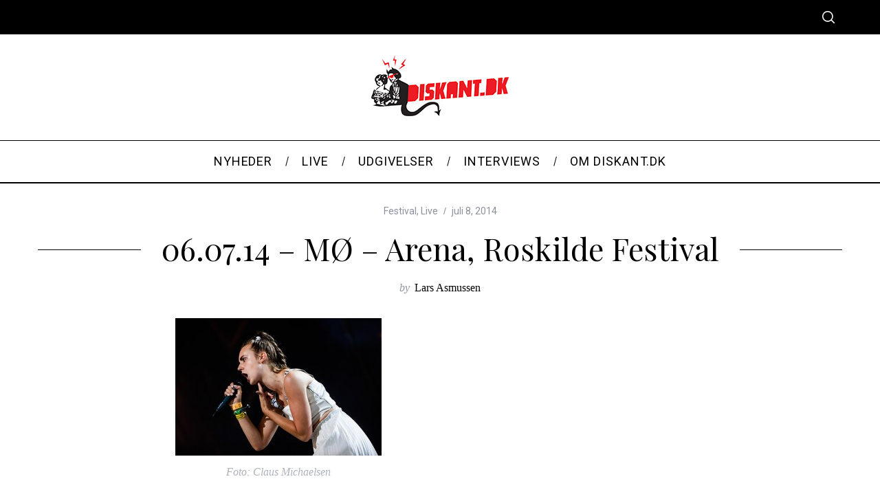

--- FILE ---
content_type: text/html; charset=UTF-8
request_url: http://diskant.dk/2014/07/08/06-07-14-moe-arena-roskilde-festival/
body_size: 13396
content:
<!doctype html>
<html lang="da-DK">
<head>
    <meta charset="UTF-8">
    <meta name="viewport" content="width=device-width, minimum-scale=1">
    <meta name="theme-color" content="#000000">
    <link rel="profile" href="http://gmpg.org/xfn/11">
    <title>06.07.14 &#8211; MØ &#8211; Arena, Roskilde Festival &#8211; Diskant.dk</title>
<meta name='robots' content='max-image-preview:large' />
<link rel='dns-prefetch' href='//fonts.googleapis.com' />
<link rel='preconnect' href='https://fonts.gstatic.com' crossorigin />
<link rel="alternate" type="application/rss+xml" title="Diskant.dk &raquo; Feed" href="http://diskant.dk/feed/" />
<link rel="alternate" type="application/rss+xml" title="Diskant.dk &raquo;-kommentar-feed" href="http://diskant.dk/comments/feed/" />
<link rel="alternate" title="oEmbed (JSON)" type="application/json+oembed" href="http://diskant.dk/wp-json/oembed/1.0/embed?url=http%3A%2F%2Fdiskant.dk%2F2014%2F07%2F08%2F06-07-14-moe-arena-roskilde-festival%2F" />
<link rel="alternate" title="oEmbed (XML)" type="text/xml+oembed" href="http://diskant.dk/wp-json/oembed/1.0/embed?url=http%3A%2F%2Fdiskant.dk%2F2014%2F07%2F08%2F06-07-14-moe-arena-roskilde-festival%2F&#038;format=xml" />
<style id='wp-img-auto-sizes-contain-inline-css' type='text/css'>
img:is([sizes=auto i],[sizes^="auto," i]){contain-intrinsic-size:3000px 1500px}
/*# sourceURL=wp-img-auto-sizes-contain-inline-css */
</style>
<style id='wp-emoji-styles-inline-css' type='text/css'>

	img.wp-smiley, img.emoji {
		display: inline !important;
		border: none !important;
		box-shadow: none !important;
		height: 1em !important;
		width: 1em !important;
		margin: 0 0.07em !important;
		vertical-align: -0.1em !important;
		background: none !important;
		padding: 0 !important;
	}
/*# sourceURL=wp-emoji-styles-inline-css */
</style>
<style id='wp-block-library-inline-css' type='text/css'>
:root{--wp-block-synced-color:#7a00df;--wp-block-synced-color--rgb:122,0,223;--wp-bound-block-color:var(--wp-block-synced-color);--wp-editor-canvas-background:#ddd;--wp-admin-theme-color:#007cba;--wp-admin-theme-color--rgb:0,124,186;--wp-admin-theme-color-darker-10:#006ba1;--wp-admin-theme-color-darker-10--rgb:0,107,160.5;--wp-admin-theme-color-darker-20:#005a87;--wp-admin-theme-color-darker-20--rgb:0,90,135;--wp-admin-border-width-focus:2px}@media (min-resolution:192dpi){:root{--wp-admin-border-width-focus:1.5px}}.wp-element-button{cursor:pointer}:root .has-very-light-gray-background-color{background-color:#eee}:root .has-very-dark-gray-background-color{background-color:#313131}:root .has-very-light-gray-color{color:#eee}:root .has-very-dark-gray-color{color:#313131}:root .has-vivid-green-cyan-to-vivid-cyan-blue-gradient-background{background:linear-gradient(135deg,#00d084,#0693e3)}:root .has-purple-crush-gradient-background{background:linear-gradient(135deg,#34e2e4,#4721fb 50%,#ab1dfe)}:root .has-hazy-dawn-gradient-background{background:linear-gradient(135deg,#faaca8,#dad0ec)}:root .has-subdued-olive-gradient-background{background:linear-gradient(135deg,#fafae1,#67a671)}:root .has-atomic-cream-gradient-background{background:linear-gradient(135deg,#fdd79a,#004a59)}:root .has-nightshade-gradient-background{background:linear-gradient(135deg,#330968,#31cdcf)}:root .has-midnight-gradient-background{background:linear-gradient(135deg,#020381,#2874fc)}:root{--wp--preset--font-size--normal:16px;--wp--preset--font-size--huge:42px}.has-regular-font-size{font-size:1em}.has-larger-font-size{font-size:2.625em}.has-normal-font-size{font-size:var(--wp--preset--font-size--normal)}.has-huge-font-size{font-size:var(--wp--preset--font-size--huge)}.has-text-align-center{text-align:center}.has-text-align-left{text-align:left}.has-text-align-right{text-align:right}.has-fit-text{white-space:nowrap!important}#end-resizable-editor-section{display:none}.aligncenter{clear:both}.items-justified-left{justify-content:flex-start}.items-justified-center{justify-content:center}.items-justified-right{justify-content:flex-end}.items-justified-space-between{justify-content:space-between}.screen-reader-text{border:0;clip-path:inset(50%);height:1px;margin:-1px;overflow:hidden;padding:0;position:absolute;width:1px;word-wrap:normal!important}.screen-reader-text:focus{background-color:#ddd;clip-path:none;color:#444;display:block;font-size:1em;height:auto;left:5px;line-height:normal;padding:15px 23px 14px;text-decoration:none;top:5px;width:auto;z-index:100000}html :where(.has-border-color){border-style:solid}html :where([style*=border-top-color]){border-top-style:solid}html :where([style*=border-right-color]){border-right-style:solid}html :where([style*=border-bottom-color]){border-bottom-style:solid}html :where([style*=border-left-color]){border-left-style:solid}html :where([style*=border-width]){border-style:solid}html :where([style*=border-top-width]){border-top-style:solid}html :where([style*=border-right-width]){border-right-style:solid}html :where([style*=border-bottom-width]){border-bottom-style:solid}html :where([style*=border-left-width]){border-left-style:solid}html :where(img[class*=wp-image-]){height:auto;max-width:100%}:where(figure){margin:0 0 1em}html :where(.is-position-sticky){--wp-admin--admin-bar--position-offset:var(--wp-admin--admin-bar--height,0px)}@media screen and (max-width:600px){html :where(.is-position-sticky){--wp-admin--admin-bar--position-offset:0px}}

/*# sourceURL=wp-block-library-inline-css */
</style><style id='global-styles-inline-css' type='text/css'>
:root{--wp--preset--aspect-ratio--square: 1;--wp--preset--aspect-ratio--4-3: 4/3;--wp--preset--aspect-ratio--3-4: 3/4;--wp--preset--aspect-ratio--3-2: 3/2;--wp--preset--aspect-ratio--2-3: 2/3;--wp--preset--aspect-ratio--16-9: 16/9;--wp--preset--aspect-ratio--9-16: 9/16;--wp--preset--color--black: #000000;--wp--preset--color--cyan-bluish-gray: #abb8c3;--wp--preset--color--white: #ffffff;--wp--preset--color--pale-pink: #f78da7;--wp--preset--color--vivid-red: #cf2e2e;--wp--preset--color--luminous-vivid-orange: #ff6900;--wp--preset--color--luminous-vivid-amber: #fcb900;--wp--preset--color--light-green-cyan: #7bdcb5;--wp--preset--color--vivid-green-cyan: #00d084;--wp--preset--color--pale-cyan-blue: #8ed1fc;--wp--preset--color--vivid-cyan-blue: #0693e3;--wp--preset--color--vivid-purple: #9b51e0;--wp--preset--gradient--vivid-cyan-blue-to-vivid-purple: linear-gradient(135deg,rgb(6,147,227) 0%,rgb(155,81,224) 100%);--wp--preset--gradient--light-green-cyan-to-vivid-green-cyan: linear-gradient(135deg,rgb(122,220,180) 0%,rgb(0,208,130) 100%);--wp--preset--gradient--luminous-vivid-amber-to-luminous-vivid-orange: linear-gradient(135deg,rgb(252,185,0) 0%,rgb(255,105,0) 100%);--wp--preset--gradient--luminous-vivid-orange-to-vivid-red: linear-gradient(135deg,rgb(255,105,0) 0%,rgb(207,46,46) 100%);--wp--preset--gradient--very-light-gray-to-cyan-bluish-gray: linear-gradient(135deg,rgb(238,238,238) 0%,rgb(169,184,195) 100%);--wp--preset--gradient--cool-to-warm-spectrum: linear-gradient(135deg,rgb(74,234,220) 0%,rgb(151,120,209) 20%,rgb(207,42,186) 40%,rgb(238,44,130) 60%,rgb(251,105,98) 80%,rgb(254,248,76) 100%);--wp--preset--gradient--blush-light-purple: linear-gradient(135deg,rgb(255,206,236) 0%,rgb(152,150,240) 100%);--wp--preset--gradient--blush-bordeaux: linear-gradient(135deg,rgb(254,205,165) 0%,rgb(254,45,45) 50%,rgb(107,0,62) 100%);--wp--preset--gradient--luminous-dusk: linear-gradient(135deg,rgb(255,203,112) 0%,rgb(199,81,192) 50%,rgb(65,88,208) 100%);--wp--preset--gradient--pale-ocean: linear-gradient(135deg,rgb(255,245,203) 0%,rgb(182,227,212) 50%,rgb(51,167,181) 100%);--wp--preset--gradient--electric-grass: linear-gradient(135deg,rgb(202,248,128) 0%,rgb(113,206,126) 100%);--wp--preset--gradient--midnight: linear-gradient(135deg,rgb(2,3,129) 0%,rgb(40,116,252) 100%);--wp--preset--font-size--small: 13px;--wp--preset--font-size--medium: 20px;--wp--preset--font-size--large: 36px;--wp--preset--font-size--x-large: 42px;--wp--preset--spacing--20: 0.44rem;--wp--preset--spacing--30: 0.67rem;--wp--preset--spacing--40: 1rem;--wp--preset--spacing--50: 1.5rem;--wp--preset--spacing--60: 2.25rem;--wp--preset--spacing--70: 3.38rem;--wp--preset--spacing--80: 5.06rem;--wp--preset--shadow--natural: 6px 6px 9px rgba(0, 0, 0, 0.2);--wp--preset--shadow--deep: 12px 12px 50px rgba(0, 0, 0, 0.4);--wp--preset--shadow--sharp: 6px 6px 0px rgba(0, 0, 0, 0.2);--wp--preset--shadow--outlined: 6px 6px 0px -3px rgb(255, 255, 255), 6px 6px rgb(0, 0, 0);--wp--preset--shadow--crisp: 6px 6px 0px rgb(0, 0, 0);}:where(.is-layout-flex){gap: 0.5em;}:where(.is-layout-grid){gap: 0.5em;}body .is-layout-flex{display: flex;}.is-layout-flex{flex-wrap: wrap;align-items: center;}.is-layout-flex > :is(*, div){margin: 0;}body .is-layout-grid{display: grid;}.is-layout-grid > :is(*, div){margin: 0;}:where(.wp-block-columns.is-layout-flex){gap: 2em;}:where(.wp-block-columns.is-layout-grid){gap: 2em;}:where(.wp-block-post-template.is-layout-flex){gap: 1.25em;}:where(.wp-block-post-template.is-layout-grid){gap: 1.25em;}.has-black-color{color: var(--wp--preset--color--black) !important;}.has-cyan-bluish-gray-color{color: var(--wp--preset--color--cyan-bluish-gray) !important;}.has-white-color{color: var(--wp--preset--color--white) !important;}.has-pale-pink-color{color: var(--wp--preset--color--pale-pink) !important;}.has-vivid-red-color{color: var(--wp--preset--color--vivid-red) !important;}.has-luminous-vivid-orange-color{color: var(--wp--preset--color--luminous-vivid-orange) !important;}.has-luminous-vivid-amber-color{color: var(--wp--preset--color--luminous-vivid-amber) !important;}.has-light-green-cyan-color{color: var(--wp--preset--color--light-green-cyan) !important;}.has-vivid-green-cyan-color{color: var(--wp--preset--color--vivid-green-cyan) !important;}.has-pale-cyan-blue-color{color: var(--wp--preset--color--pale-cyan-blue) !important;}.has-vivid-cyan-blue-color{color: var(--wp--preset--color--vivid-cyan-blue) !important;}.has-vivid-purple-color{color: var(--wp--preset--color--vivid-purple) !important;}.has-black-background-color{background-color: var(--wp--preset--color--black) !important;}.has-cyan-bluish-gray-background-color{background-color: var(--wp--preset--color--cyan-bluish-gray) !important;}.has-white-background-color{background-color: var(--wp--preset--color--white) !important;}.has-pale-pink-background-color{background-color: var(--wp--preset--color--pale-pink) !important;}.has-vivid-red-background-color{background-color: var(--wp--preset--color--vivid-red) !important;}.has-luminous-vivid-orange-background-color{background-color: var(--wp--preset--color--luminous-vivid-orange) !important;}.has-luminous-vivid-amber-background-color{background-color: var(--wp--preset--color--luminous-vivid-amber) !important;}.has-light-green-cyan-background-color{background-color: var(--wp--preset--color--light-green-cyan) !important;}.has-vivid-green-cyan-background-color{background-color: var(--wp--preset--color--vivid-green-cyan) !important;}.has-pale-cyan-blue-background-color{background-color: var(--wp--preset--color--pale-cyan-blue) !important;}.has-vivid-cyan-blue-background-color{background-color: var(--wp--preset--color--vivid-cyan-blue) !important;}.has-vivid-purple-background-color{background-color: var(--wp--preset--color--vivid-purple) !important;}.has-black-border-color{border-color: var(--wp--preset--color--black) !important;}.has-cyan-bluish-gray-border-color{border-color: var(--wp--preset--color--cyan-bluish-gray) !important;}.has-white-border-color{border-color: var(--wp--preset--color--white) !important;}.has-pale-pink-border-color{border-color: var(--wp--preset--color--pale-pink) !important;}.has-vivid-red-border-color{border-color: var(--wp--preset--color--vivid-red) !important;}.has-luminous-vivid-orange-border-color{border-color: var(--wp--preset--color--luminous-vivid-orange) !important;}.has-luminous-vivid-amber-border-color{border-color: var(--wp--preset--color--luminous-vivid-amber) !important;}.has-light-green-cyan-border-color{border-color: var(--wp--preset--color--light-green-cyan) !important;}.has-vivid-green-cyan-border-color{border-color: var(--wp--preset--color--vivid-green-cyan) !important;}.has-pale-cyan-blue-border-color{border-color: var(--wp--preset--color--pale-cyan-blue) !important;}.has-vivid-cyan-blue-border-color{border-color: var(--wp--preset--color--vivid-cyan-blue) !important;}.has-vivid-purple-border-color{border-color: var(--wp--preset--color--vivid-purple) !important;}.has-vivid-cyan-blue-to-vivid-purple-gradient-background{background: var(--wp--preset--gradient--vivid-cyan-blue-to-vivid-purple) !important;}.has-light-green-cyan-to-vivid-green-cyan-gradient-background{background: var(--wp--preset--gradient--light-green-cyan-to-vivid-green-cyan) !important;}.has-luminous-vivid-amber-to-luminous-vivid-orange-gradient-background{background: var(--wp--preset--gradient--luminous-vivid-amber-to-luminous-vivid-orange) !important;}.has-luminous-vivid-orange-to-vivid-red-gradient-background{background: var(--wp--preset--gradient--luminous-vivid-orange-to-vivid-red) !important;}.has-very-light-gray-to-cyan-bluish-gray-gradient-background{background: var(--wp--preset--gradient--very-light-gray-to-cyan-bluish-gray) !important;}.has-cool-to-warm-spectrum-gradient-background{background: var(--wp--preset--gradient--cool-to-warm-spectrum) !important;}.has-blush-light-purple-gradient-background{background: var(--wp--preset--gradient--blush-light-purple) !important;}.has-blush-bordeaux-gradient-background{background: var(--wp--preset--gradient--blush-bordeaux) !important;}.has-luminous-dusk-gradient-background{background: var(--wp--preset--gradient--luminous-dusk) !important;}.has-pale-ocean-gradient-background{background: var(--wp--preset--gradient--pale-ocean) !important;}.has-electric-grass-gradient-background{background: var(--wp--preset--gradient--electric-grass) !important;}.has-midnight-gradient-background{background: var(--wp--preset--gradient--midnight) !important;}.has-small-font-size{font-size: var(--wp--preset--font-size--small) !important;}.has-medium-font-size{font-size: var(--wp--preset--font-size--medium) !important;}.has-large-font-size{font-size: var(--wp--preset--font-size--large) !important;}.has-x-large-font-size{font-size: var(--wp--preset--font-size--x-large) !important;}
/*# sourceURL=global-styles-inline-css */
</style>

<style id='classic-theme-styles-inline-css' type='text/css'>
/*! This file is auto-generated */
.wp-block-button__link{color:#fff;background-color:#32373c;border-radius:9999px;box-shadow:none;text-decoration:none;padding:calc(.667em + 2px) calc(1.333em + 2px);font-size:1.125em}.wp-block-file__button{background:#32373c;color:#fff;text-decoration:none}
/*# sourceURL=/wp-includes/css/classic-themes.min.css */
</style>
<link rel='stylesheet' id='main-style-css' href='http://diskant.dk/wp-content/themes/simplemag/style.css?ver=5.5' type='text/css' media='all' />
<link rel="preload" as="style" href="https://fonts.googleapis.com/css?family=Roboto%7CPlayfair%20Display:400&#038;display=swap&#038;ver=1651871434" /><link rel="stylesheet" href="https://fonts.googleapis.com/css?family=Roboto%7CPlayfair%20Display:400&#038;display=swap&#038;ver=1651871434" media="print" onload="this.media='all'"><noscript><link rel="stylesheet" href="https://fonts.googleapis.com/css?family=Roboto%7CPlayfair%20Display:400&#038;display=swap&#038;ver=1651871434" /></noscript><style id='simplemag-inline-css-inline-css' type='text/css'>
:root { --site-background: #fff; --site-color: #444; --hp-sections-space: 100px; } .site-header .site-branding { max-width: 200px; } .main-menu .sub-links .active-link, .main-menu .mega-menu-item:hover .item-title a, .main-menu > ul > .sub-menu-columns > .sub-menu > .sub-links > li > a { color: #ffcc0d; } .main-menu .sub-menu-two-columns > .sub-menu > .sub-links li a:after { background-color: #ffcc0d; } .main-menu .posts-loading:after { border-top-color: #ffcc0d; border-bottom-color: #ffcc0d; } .main-menu > ul > .link-arrow > a > span:after { border-color: transparent transparent #ffcc0d; } .main-menu > ul > li > .sub-menu { border-top-color: #ffcc0d; } .sidebar .widget { border-bottom-color: #000; } .footer-sidebar .widget_rss li:after, .footer-sidebar .widget_pages li:after, .footer-sidebar .widget_nav_menu li:after, .footer-sidebar .widget_categories ul li:after, .footer-sidebar .widget_recent_entries li:after, .footer-sidebar .widget_recent_comments li:after, .widget_nav_menu li:not(:last-of-type):after { background-color: #585b61; } .entry-title, .section-title { text-transform: capitalize; } @media only screen and (min-width: 960px) { .gallery-carousel__image img { height: 580px; } } .global-sliders .entry-title, .full-width-image .title, .full-width-video .title {font-size: 18px;} @media screen and (min-width: 300px) { .global-sliders .entry-title, .full-width-image .title, .full-width-video .title { font-size: calc(18px + (42 - 18) * ((100vw - 300px) / (1600 - 300))); } } @media screen and (min-width: 1600px) { .global-sliders .entry-title, .full-width-image .title, .full-width-video .title {font-size: 42px;} }.section-title .title {font-size: 22px;} @media screen and (min-width: 300px) { .section-title .title { font-size: calc(22px + (42 - 22) * ((100vw - 300px) / (1600 - 300))); } } @media screen and (min-width: 1600px) { .section-title .title {font-size: 42px;} }.page-title .entry-title {font-size: 24px;} @media screen and (min-width: 300px) { .page-title .entry-title { font-size: calc(24px + (52 - 24) * ((100vw - 300px) / (1600 - 300))); } } @media screen and (min-width: 1600px) { .page-title .entry-title {font-size: 52px;} }.entries .entry-title {font-size: 18px;} @media screen and (min-width: 300px) { .entries .entry-title { font-size: calc(18px + (24 - 18) * ((100vw - 300px) / (1600 - 300))); } } @media screen and (min-width: 1600px) { .entries .entry-title {font-size: 24px;} }
/*# sourceURL=simplemag-inline-css-inline-css */
</style>
<script type="text/javascript" src="http://diskant.dk/wp-includes/js/jquery/jquery.min.js?ver=3.7.1" id="jquery-core-js"></script>
<script type="text/javascript" src="http://diskant.dk/wp-includes/js/jquery/jquery-migrate.min.js?ver=3.4.1" id="jquery-migrate-js"></script>
<link rel="https://api.w.org/" href="http://diskant.dk/wp-json/" /><link rel="alternate" title="JSON" type="application/json" href="http://diskant.dk/wp-json/wp/v2/posts/26490" /><link rel="EditURI" type="application/rsd+xml" title="RSD" href="http://diskant.dk/xmlrpc.php?rsd" />
<meta name="generator" content="WordPress 6.9" />
<link rel="canonical" href="http://diskant.dk/2014/07/08/06-07-14-moe-arena-roskilde-festival/" />
<link rel='shortlink' href='http://diskant.dk/?p=26490' />
<meta name="generator" content="Redux 4.4.17" /><style id="ti_option-dynamic-css" title="dynamic-css" class="redux-options-output">:root{--font_titles-font-family:Playfair Display;--font_titles-font-weight:400;--titles_size-font-size:42px;--silder_titles_size-font-size:42px;--post_item_titles_size-font-size:24px;--single_font_size-font-size:52px;--font_text-font-family:Georgia, serif;--entry_content_font-font-size:18px;--entry_content_font-line-height:28px;--main_site_color:#ffcc0d;--secondary_site_color:#000;--header_site_color:#ffffff;--site_top_strip_links-regular:#ffffff;--site_top_strip_links-hover:#ffcc0d;--slider_tint:#000;--slider_tint_strength:0.1;--slider_tint_strength_hover:0.7;--footer_color:#111111;--footer_titles:#ffcc0d;--footer_text:#ffffff;--footer_links-regular:#8c919b;--footer_links-hover:#ffcc0d;}.menu, .entry-meta, .see-more, .read-more, .read-more-link, .nav-title, .related-posts-tabs li a, #submit, .copyright{font-family:Roboto;font-weight:normal;font-style:normal;}.secondary-menu > ul > li{font-size:12px;}.main-menu > ul > li{font-size:18px;}.top-strip, .secondary-menu .sub-menu, .top-strip .search-form input[type="text"], .top-strip .social li ul{background-color:#000;}.top-strip{border-bottom:0px solid #000;}.top-strip .social li a{color:#8c919b;}.main-menu{background-color:#fff;}.main-menu > ul > li{color:#000;}.main-menu > ul > li:hover{color:#333;}.main-menu > ul > li > a:before{background-color:#8c919b;}.main-menu{border-top:1px solid #000;}.main-menu{border-bottom:2px solid #000;}.main-menu .sub-menu{background-color:#000;}.main-menu .sub-menu li, .mega-menu-posts .item-title{color:#ffffff;}.main-menu .sub-menu li:hover, .mega-menu-posts .item-title:hover{color:#ffcc0d;}.sidebar{border-top:1px solid #000;border-bottom:1px solid #000;border-left:1px solid #000;border-right:1px solid #000;}.slide-dock{background-color:#ffffff;}.slide-dock__title, .slide-dock p{color:#000000;}.slide-dock .entry-meta a, .slide-dock .entry-title{color:#000000;}.footer-border-top, .footer-sidebar .widget-area:before, .footer-sidebar .widget{border-top:1px dotted #585b61;border-bottom:1px dotted #585b61;border-left:1px dotted #585b61;border-right:1px dotted #585b61;}.full-width-sidebar{background-color:#f8f8f8;}.full-width-sidebar, .full-width-sidebar a{color:#000;}.copyright{background-color:#000000;}.copyright, .copyright a{color:#ffffff;}.copyright{border-top:0px dotted #585b61;}</style></head>

<body class="wp-singular post-template-default single single-post postid-26490 single-format-standard wp-embed-responsive wp-theme-simplemag simplemag-5-5 ltr single-festival single-live layout-full">

    <section class="no-print top-strip">

        
        <div class="wrapper">

            <div id="mobile-menu-reveal" class="icon-button mobile-menu-reveal"><i class="hamburger-icon"></i></div>

            
            
            
                <div class="right-side">

                    
                    <div id="search-reveal" class="icon-button search-reveal"><svg class="sm-svg-icon icon-search" width="18" height="18" aria-hidden="true" role="img" xmlns="http://www.w3.org/2000/svg" viewBox="0 0 24 24"><path d="M0 10.498c0 5.786 4.711 10.498 10.497 10.498 2.514 0 4.819-.882 6.627-2.362l8.364 8.365L27 25.489l-8.366-8.365a10.4189 10.4189 0 0 0 2.361-6.626C20.995 4.712 16.284 0 10.497 0 4.711 0 0 4.712 0 10.498zm2.099 0c0-4.65 3.748-8.398 8.398-8.398 4.651 0 8.398 3.748 8.398 8.398 0 4.651-3.747 8.398-8.398 8.398-4.65 0-8.398-3.747-8.398-8.398z"></path></svg></div>
                    
                </div>

            
        </div><!-- .wrapper -->

    </section><!-- .top-strip -->



        <header id="masthead" class="site-header" role="banner" class="clearfix">
        <div id="branding" class="anmtd">
            <div class="wrapper">
            
<div class="header-row header-default">
    <a href="http://diskant.dk" class="site-branding" rel="home"><img class="site-logo" src="http://diskant.dk/wp-content/uploads/2022/02/AC-Djaevel-lille.jpg" alt="Diskant.dk - " width="200" height="89" /></a>
        <span class="tagline"></span>
    </div><!-- .header-default -->            </div><!-- .wrapper -->
        </div><!-- #branding -->
    </header><!-- #masthead -->
    
    
    
        <nav class="no-print anmtd main-menu" role="navigation" aria-label="Main Menu"><ul id="main_menu" class="menu"><li id="menu-item-31616" class="menu-item menu-item-type-taxonomy menu-item-object-category"><a href="http://diskant.dk/category/nyheder/"><span>Nyheder</span></a></li>
<li id="menu-item-31626" class="menu-item menu-item-type-taxonomy menu-item-object-category current-post-ancestor current-menu-parent current-post-parent menu-item-has-children"><a href="http://diskant.dk/category/live/"><span>Live</span></a>
<ul class="sub-links">
	<li id="menu-item-31618" class="menu-item menu-item-type-taxonomy menu-item-object-category"><a href="http://diskant.dk/category/koncert/"><span>Koncert</span></a></li>
	<li id="menu-item-31619" class="menu-item menu-item-type-taxonomy menu-item-object-category current-post-ancestor current-menu-parent current-post-parent"><a href="http://diskant.dk/category/festival/"><span>Festival</span></a></li>
</ul>
</li>
<li id="menu-item-31617" class="menu-item menu-item-type-taxonomy menu-item-object-category"><a href="http://diskant.dk/category/udgivelser/"><span>Udgivelser</span></a></li>
<li id="menu-item-31620" class="menu-item menu-item-type-taxonomy menu-item-object-category"><a href="http://diskant.dk/category/interviews/"><span>Interviews</span></a></li>
<li id="menu-item-31621" class="menu-item menu-item-type-post_type menu-item-object-page menu-item-has-children"><a href="http://diskant.dk/om-diskantdk/"><span>Om diskant.dk</span></a>
<ul class="sub-links">
	<li id="menu-item-31622" class="menu-item menu-item-type-post_type menu-item-object-page"><a href="http://diskant.dk/om-diskantdk/kontakt/"><span>Kontakt</span></a></li>
	<li id="menu-item-31623" class="menu-item menu-item-type-post_type menu-item-object-page"><a href="http://diskant.dk/om-diskantdk/anmeldelses-arkiv/"><span>Redaktion</span></a></li>
</ul>
</li>
</ul></nav>
    <main id="content" class="site-content anmtd" role="main">

    
        <div id="post-26490" class="post-26490 post type-post status-publish format-standard hentry category-festival category-live tag-mo tag-roskilde-festival-2014">

            
        <header class="entry-header page-header">
            <div class="wrapper">

                <div class="entry-meta"><span class="entry-category"><a href="http://diskant.dk/category/festival/" rel="category tag">Festival</a>, <a href="http://diskant.dk/category/live/" rel="category tag">Live</a></span><time class="entry-date published" datetime="2014-07-08T11:10:49+00:00">juli 8, 2014</time><time class="updated" datetime="2022-04-01T22:58:45+00:00">&lt;april 1, 2022</time></div>
                <div class="page-title single-title title-with-sep">
                    <h1 class="entry-title">06.07.14 &#8211; MØ &#8211; Arena, Roskilde Festival</h1>
                </div>

                                <span class="entry-author">
                    <span class="written-by">by</span>
                    <span class="author vcard">
                        <a class="url fn n" href="http://diskant.dk/author/larsasmussen/" rel="author">Lars Asmussen</a>
                    </span>
                </span>
                
            </div>
        </header>


    
            
            <div class="entry-media full-width-media">
                
	            </div>

        
            <div class="wrapper">
                <div class="grids">

                            <div class="grid-8 grid-centered content-without-sidebar">
            
                    

                    

                    

                    

                    
                    
                    <article class="clearfix post-has-dropcap single-box entry-content">
                        <figure id="attachment_26431" aria-describedby="caption-attachment-26431" style="width: 300px" class="wp-caption alignnone"><a href="http://www.diskant.dk/wp-content/Images/2014/07/060714-Mo-RoskildeFestival-Arena-FOTOClausMichaelsen-565x377-6.jpg"><img fetchpriority="high" decoding="async" class="size-large wp-image-26431" alt="Foto: Claus Michaelsen" src="http://www.diskant.dk/wp-content/Images/2014/07/060714-Mo-RoskildeFestival-Arena-FOTOClausMichaelsen-565x377-6-300x200.jpg" width="300" height="200" srcset="http://diskant.dk/wp-content/uploads/2014/07/060714-Mo-RoskildeFestival-Arena-FOTOClausMichaelsen-565x377-6-300x200.jpg 300w, http://diskant.dk/wp-content/uploads/2014/07/060714-Mo-RoskildeFestival-Arena-FOTOClausMichaelsen-565x377-6-88x58.jpg 88w, http://diskant.dk/wp-content/uploads/2014/07/060714-Mo-RoskildeFestival-Arena-FOTOClausMichaelsen-565x377-6.jpg 565w" sizes="(max-width: 300px) 100vw, 300px" /></a><figcaption id="caption-attachment-26431" class="wp-caption-text">Foto: Claus Michaelsen</figcaption></figure>
<h2>MØ-Power</h2>
<blockquote><p><em>”I drømmer ikke om, hvor fucking nervøs jeg er”</em></p></blockquote>
<p>Dette var ordene fra MØ, da hun i begyndelsen af koncerten på Arena første gang fik ørenlyd hos de flere end 20.000 publikummer, der havde fundet frem til koncerten. Og jo, jeg tror faktisk, at langt de fleste godt, kunne sætte sig i Karen Marie Ørsteds sted, og forestille sig hvad der gik gennem hendes hoved på det tidspunkt, for hun er en kunstner af en særlig støbning, med en særlig tilgang til det hun laver, som gør at mange af os på et eller andet plan godt kan relatere til hende. Dette vender jeg tilbage til.</p>
<p>Ingen tvivl om, at det var en stor aften for MØ. Arena var stuvende fyldt, og man stod tæt sammen selv 10 meter uden for det store telt. Der var unge piger, hipster-fyre, familier og alle mulige andre kategorier af mennesker, der var kommet for at se og høre den 25-årige fynbo. Stemningen osede allerede inden koncerten blev skudt i gang af et fællesskab – lad os da bare kalde det en hype i ordets bedste forstand – rettet mod MØ.</p>
<p>MØ virkede nu ikke fucking nervøs, da hun selvsikkert trådte på scenen og gav os ”Maiden” som åbner. Det gjorde hun i selskab med en trommeslager, en guitarist og en altmuligmand (synthesizer, samples og lydspor generelt), og jeg skal love for, at de fyldte den store Arena med lyd. Herefter fulgte ”Fire Rides” og ”XXX 88”, og sidstnævnte var en perfekt måde at afslutte en indledende tre-trins-raket på. Her kom blæsersektionen nemlig på scenen, og MØ fremførte en stor del af nummeret bagerst foran det store baggrundslærred med et rundt spotlys på sig. Og hvem stod pludselig også oppe foran lærredet? Det gjorde såmænd Diplo, der har produceret nummeret, og i øvrigt selv spillede på Festivalen lørdag aften. Han og en anden vejrede med to store faner med ”XXX” påtrykt, og nu var der for alvor liv på scenen og hos publikum.</p>
<p>Herfra så MØ sig ikke tilbage. Hendes stemme var fejlfri i aften, og når stemmen få gange var presset, fik den det hæse twist, som blot er en af de mange kanter, der gør hende interessant. Stemmen kom især i fokus på langsommere numre som ”Never Wanna Know”, hvor MØ valgte at hoppe ned mellem publikum, og gå en tur mens hun sang. Generelt havde hun svært ved at holde sig fra publikum. Tre gange, bl.a. under ”Glass”, kravlede hun op på gelænderet og surfede en lille tur ud over de forreste – mens hun sang – pletfrit.</p>
<p>Aftenens sidste trumf satte MØ på med ekstranumrene Spice Girls’ ”Say You’ll Be There” og ”Dont Wanna Dance”. Sidstnævnte fik et ekstra skud power i forhold til albumversionen, og samtidigt blæstes der via en kanon enorme mængder konfetti ud i det store telt, og festen kunne ikke have fået en bedre og flottere afslutning.</p>
<p>Jeg lovede i anmeldelsens indledning at vende tilbage til det særlige ved MØ. Det særlige er, at vi alle kender hendes historie og hendes hurtige rejse fra at være den almindelige pige, der skrev og optog de første sange på barndomsværelset i Odense, til at være den superstjerne hun efterhånden må siges at være. Samtidig gør MØ tingene på sin helt egen måde. Hun gemmer sig ikke bag facader og har ikke behov for at twerke eller at provokere på nogen måde. Hun er umiddelbar og lige til, og det gør hende forbandet nem at holde af. Det kunne man mærke på Arena i aften, og til dem der efter koncerten har udtalt, at MØ meget hellere skulle have spillet på Orange Scene, må jeg sige: Nej! Arena var det helt perfekte sted til MØ i aften.<br />
[nggallery id=206]</p>
                    </article><!-- .entry-content -->

                    
                    

                    

                    
                    
<div class="single-box author-box single-author-box">

    <div class="author-avatar">
        <a href="http://diskant.dk/author/larsasmussen/">
            <img alt='Lars Asmussen' src='https://secure.gravatar.com/avatar/1cd2acc424006b5bcbc1ceebec5c459957ecfa6857885f82aa087ff1faf0baa7?s=100&#038;d=mm&#038;r=g' srcset='https://secure.gravatar.com/avatar/1cd2acc424006b5bcbc1ceebec5c459957ecfa6857885f82aa087ff1faf0baa7?s=200&#038;d=mm&#038;r=g 2x' class='avatar avatar-100 photo' height='100' width='100' decoding='async'/>        </a>
    </div><!-- .author-avatar -->

    <div class="author-info">

        <div class="written-by">Written By</div>
        <span class="author vcard">
            <a class="url fn n" href="http://diskant.dk/author/larsasmussen/" rel="author">
                Lars Asmussen            </a>
        </span>

        
    </div><!-- .info -->

    
    <div class="author-posts">

        
            <span class="written-by">
                More from Lars Asmussen            </span>

            
            <div class="item">
                <div class="entry-details">
                    <header class="entry-header">
                        <h6 class="entry-title">
                            <a href="http://diskant.dk/2012/03/05/pulled-apart-by-horses-tough-love/">Pulled Apart By Horses: Tough Love</a>
                        </h6>
                    </header>
                    <div class="entry-summary">
                        Pulled Apart By Horses er et band, der aldrig vælger den nemme...                    </div>
                    <a class="read-more-link" href="http://diskant.dk/2012/03/05/pulled-apart-by-horses-tough-love/">Read More</a>
                </div>
            </div>

            
            
        
    </div><!--.author-posts-->

</div><!-- .author-box -->

                    
                    
                    
<div id="comments" class="single-box comments-area comments-closed">

	<div class="single-box-title comments-title-wrap no-responses">
		<span class="main-font comments-title">
		0 replies on &ldquo;06.07.14 &#8211; MØ &#8211; Arena, Roskilde Festival&rdquo;		</span><!-- .comments-title -->

		
	</div><!-- .comments-title-wrap -->

	
</div><!-- #comments -->
                
                </div><!-- .grids -->
            </div><!-- .wrapper -->
        </div><!-- .post -->

    
    </main><!-- #content -->

    

    <footer id="footer" class="no-print anmtd" role="contentinfo">

        
        
        <div class="copyright">
            <div class="wrapper">
                <div class="grid">
                    <div class="col-sm-12 col-md-10">
                                            </div>
                    <div class="col-sm-12 col-md-2 text-right">
                        <a href="#" class="icon-n-txt back-top">Back to top<i class="sm-chevron-up"></i></a>
                    </div>
                </div>
            </div>
        </div>

    </footer><!-- #footer -->


<div id="offcanvas" class="site-offcanvas">

    
    <div class="offcanvas-search offcanvas-panel offcanvas-panel--modal">
        <span id="offcanvas-modal-close" class="icon-button offcanvas-close"><i class="close-icon"></i></span>

        <div class="modal--search-form">
            <div class="wrapper">
                


<form role="search" method="get" class="search-form" action="http://diskant.dk/">
    <label for="search-form-6981d7f9ec970">
        <span class="screen-reader-text">Search for:</span>
    </label>
    <div class="input-holder">
        <input type="search" id="search-form-6981d7f9ec970" class="search-field" placeholder="Type and hit Enter ..." value="" name="s" />
        <button type="submit" class="search-submit"><svg class="sm-svg-icon icon-search" width="20" height="20" aria-hidden="true" role="img" focusable="false" xmlns="http://www.w3.org/2000/svg" viewBox="0 0 24 24"><path d="M0 10.498c0 5.786 4.711 10.498 10.497 10.498 2.514 0 4.819-.882 6.627-2.362l8.364 8.365L27 25.489l-8.366-8.365a10.4189 10.4189 0 0 0 2.361-6.626C20.995 4.712 16.284 0 10.497 0 4.711 0 0 4.712 0 10.498zm2.099 0c0-4.65 3.748-8.398 8.398-8.398 4.651 0 8.398 3.748 8.398 8.398 0 4.651-3.747 8.398-8.398 8.398-4.65 0-8.398-3.747-8.398-8.398z"></path></svg><span class="screen-reader-text">Search</span></button>
    </div>
</form>            </div>
        </div>

    </div><!-- Search -->


        <div id="offcanvas-menu" class="offcanvas-menu mobilewhite offcanvas-panel offcanvas-panel--slide from-left">
        <span id="offcanvas-menu-close" class="icon-button offcanvas-close"><i class="close-icon"></i></span>

        <div class="menu-block offcanvas-main-menu__block">
        <nav class="offcanvas-main-menu" role="navigation" aria-label="Main Menu"><ul id="offcanvas-main-menu" class="menu"><li id="menu-item-31616" class="menu-item menu-item-type-taxonomy menu-item-object-category menu-item-31616"><a href="http://diskant.dk/category/nyheder/">Nyheder</a></li>
<li id="menu-item-31626" class="menu-item menu-item-type-taxonomy menu-item-object-category current-post-ancestor current-menu-parent current-post-parent menu-item-has-children menu-item-31626"><a href="http://diskant.dk/category/live/">Live</a>
<ul class="sub-menu">
	<li id="menu-item-31618" class="menu-item menu-item-type-taxonomy menu-item-object-category menu-item-31618"><a href="http://diskant.dk/category/koncert/">Koncert</a></li>
	<li id="menu-item-31619" class="menu-item menu-item-type-taxonomy menu-item-object-category current-post-ancestor current-menu-parent current-post-parent menu-item-31619"><a href="http://diskant.dk/category/festival/">Festival</a></li>
</ul>
</li>
<li id="menu-item-31617" class="menu-item menu-item-type-taxonomy menu-item-object-category menu-item-31617"><a href="http://diskant.dk/category/udgivelser/">Udgivelser</a></li>
<li id="menu-item-31620" class="menu-item menu-item-type-taxonomy menu-item-object-category menu-item-31620"><a href="http://diskant.dk/category/interviews/">Interviews</a></li>
<li id="menu-item-31621" class="menu-item menu-item-type-post_type menu-item-object-page menu-item-has-children menu-item-31621"><a href="http://diskant.dk/om-diskantdk/">Om diskant.dk</a>
<ul class="sub-menu">
	<li id="menu-item-31622" class="menu-item menu-item-type-post_type menu-item-object-page menu-item-31622"><a href="http://diskant.dk/om-diskantdk/kontakt/">Kontakt</a></li>
	<li id="menu-item-31623" class="menu-item menu-item-type-post_type menu-item-object-page menu-item-31623"><a href="http://diskant.dk/om-diskantdk/anmeldelses-arkiv/">Redaktion</a></li>
</ul>
</li>
</ul></nav></div>
        
    </div><!-- Mobile Menu -->

</div><!-- #offcanvas -->

<script type="speculationrules">
{"prefetch":[{"source":"document","where":{"and":[{"href_matches":"/*"},{"not":{"href_matches":["/wp-*.php","/wp-admin/*","/wp-content/uploads/*","/wp-content/*","/wp-content/plugins/*","/wp-content/themes/simplemag/*","/*\\?(.+)"]}},{"not":{"selector_matches":"a[rel~=\"nofollow\"]"}},{"not":{"selector_matches":".no-prefetch, .no-prefetch a"}}]},"eagerness":"conservative"}]}
</script>
<script type="text/javascript" src="http://diskant.dk/wp-includes/js/comment-reply.min.js?ver=6.9" id="comment-reply-js" async="async" data-wp-strategy="async" fetchpriority="low"></script>
<script type="text/javascript" src="http://diskant.dk/wp-content/themes/simplemag/js/ti-main.js?ver=5.5" id="ti-main-js"></script>
<script type="text/javascript" id="ti_async_script-js-extra">
/* <![CDATA[ */
var ti_async = {"ti_nonce":"a152c5660c","ti_ajax_url":"http://diskant.dk/wp-admin/admin-ajax.php"};
//# sourceURL=ti_async_script-js-extra
/* ]]> */
</script>
<script type="text/javascript" src="http://diskant.dk/wp-content/themes/simplemag/js/async.js?ver=1.0" id="ti_async_script-js"></script>
<script type="text/javascript" id="simplemag-inline-scripts-js-after">
/* <![CDATA[ */
var ratingTotalIndicator = function() { var indicator = document.querySelectorAll('.rating-total-indicator'); if (typeof indicator === 'undefined' || indicator === null) { return; } for ( var i = 0, len = indicator.length; i < len; i++ ) { var circle = indicator[i].querySelector('.progress-ring__circle'); var radius = circle.r.baseVal.value; var circumference = radius * 2 * Math.PI; circle.style.strokeDasharray = `${circumference} ${circumference}`; circle.style.strokeDashoffset = `${circumference}`; function setProgress(percent) { const offset = circumference - percent / 100 * circumference; circle.style.strokeDashoffset = offset; } var dataCircle = indicator[i].getAttribute('data-circle'); setProgress(dataCircle); } }; ratingTotalIndicator();
//# sourceURL=simplemag-inline-scripts-js-after
/* ]]> */
</script>
<script id="wp-emoji-settings" type="application/json">
{"baseUrl":"https://s.w.org/images/core/emoji/17.0.2/72x72/","ext":".png","svgUrl":"https://s.w.org/images/core/emoji/17.0.2/svg/","svgExt":".svg","source":{"concatemoji":"http://diskant.dk/wp-includes/js/wp-emoji-release.min.js?ver=6.9"}}
</script>
<script type="module">
/* <![CDATA[ */
/*! This file is auto-generated */
const a=JSON.parse(document.getElementById("wp-emoji-settings").textContent),o=(window._wpemojiSettings=a,"wpEmojiSettingsSupports"),s=["flag","emoji"];function i(e){try{var t={supportTests:e,timestamp:(new Date).valueOf()};sessionStorage.setItem(o,JSON.stringify(t))}catch(e){}}function c(e,t,n){e.clearRect(0,0,e.canvas.width,e.canvas.height),e.fillText(t,0,0);t=new Uint32Array(e.getImageData(0,0,e.canvas.width,e.canvas.height).data);e.clearRect(0,0,e.canvas.width,e.canvas.height),e.fillText(n,0,0);const a=new Uint32Array(e.getImageData(0,0,e.canvas.width,e.canvas.height).data);return t.every((e,t)=>e===a[t])}function p(e,t){e.clearRect(0,0,e.canvas.width,e.canvas.height),e.fillText(t,0,0);var n=e.getImageData(16,16,1,1);for(let e=0;e<n.data.length;e++)if(0!==n.data[e])return!1;return!0}function u(e,t,n,a){switch(t){case"flag":return n(e,"\ud83c\udff3\ufe0f\u200d\u26a7\ufe0f","\ud83c\udff3\ufe0f\u200b\u26a7\ufe0f")?!1:!n(e,"\ud83c\udde8\ud83c\uddf6","\ud83c\udde8\u200b\ud83c\uddf6")&&!n(e,"\ud83c\udff4\udb40\udc67\udb40\udc62\udb40\udc65\udb40\udc6e\udb40\udc67\udb40\udc7f","\ud83c\udff4\u200b\udb40\udc67\u200b\udb40\udc62\u200b\udb40\udc65\u200b\udb40\udc6e\u200b\udb40\udc67\u200b\udb40\udc7f");case"emoji":return!a(e,"\ud83e\u1fac8")}return!1}function f(e,t,n,a){let r;const o=(r="undefined"!=typeof WorkerGlobalScope&&self instanceof WorkerGlobalScope?new OffscreenCanvas(300,150):document.createElement("canvas")).getContext("2d",{willReadFrequently:!0}),s=(o.textBaseline="top",o.font="600 32px Arial",{});return e.forEach(e=>{s[e]=t(o,e,n,a)}),s}function r(e){var t=document.createElement("script");t.src=e,t.defer=!0,document.head.appendChild(t)}a.supports={everything:!0,everythingExceptFlag:!0},new Promise(t=>{let n=function(){try{var e=JSON.parse(sessionStorage.getItem(o));if("object"==typeof e&&"number"==typeof e.timestamp&&(new Date).valueOf()<e.timestamp+604800&&"object"==typeof e.supportTests)return e.supportTests}catch(e){}return null}();if(!n){if("undefined"!=typeof Worker&&"undefined"!=typeof OffscreenCanvas&&"undefined"!=typeof URL&&URL.createObjectURL&&"undefined"!=typeof Blob)try{var e="postMessage("+f.toString()+"("+[JSON.stringify(s),u.toString(),c.toString(),p.toString()].join(",")+"));",a=new Blob([e],{type:"text/javascript"});const r=new Worker(URL.createObjectURL(a),{name:"wpTestEmojiSupports"});return void(r.onmessage=e=>{i(n=e.data),r.terminate(),t(n)})}catch(e){}i(n=f(s,u,c,p))}t(n)}).then(e=>{for(const n in e)a.supports[n]=e[n],a.supports.everything=a.supports.everything&&a.supports[n],"flag"!==n&&(a.supports.everythingExceptFlag=a.supports.everythingExceptFlag&&a.supports[n]);var t;a.supports.everythingExceptFlag=a.supports.everythingExceptFlag&&!a.supports.flag,a.supports.everything||((t=a.source||{}).concatemoji?r(t.concatemoji):t.wpemoji&&t.twemoji&&(r(t.twemoji),r(t.wpemoji)))});
//# sourceURL=http://diskant.dk/wp-includes/js/wp-emoji-loader.min.js
/* ]]> */
</script>
</body>
</html>